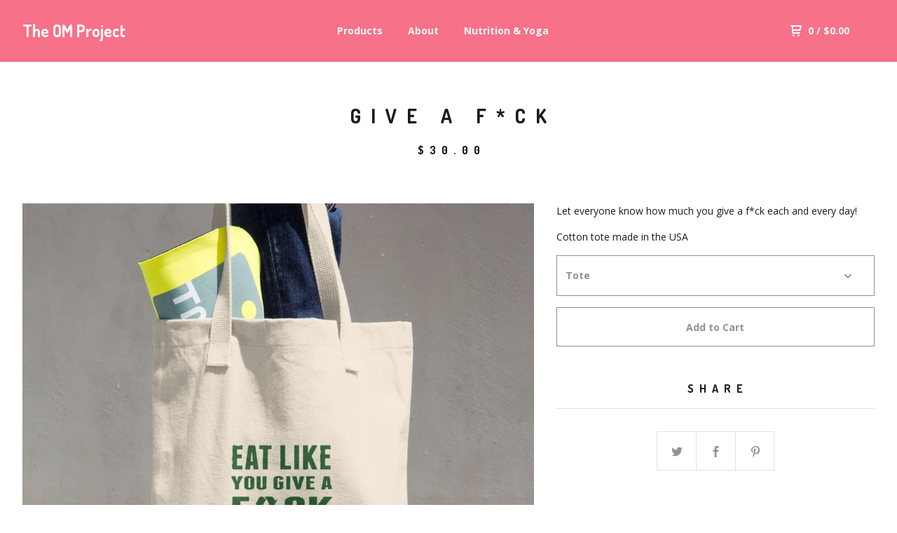

--- FILE ---
content_type: text/html; charset=utf-8
request_url: https://theomproject.bigcartel.com/product/giveafck
body_size: 5439
content:
<!DOCTYPE html>
  <head>
    <title>The OM Project &mdash; GIVE A F*CK</title>
    <meta charset="utf-8">
    <meta name="viewport" content="width=device-width, initial-scale=1.0, maximum-scale=1.0, user-scalable=no" />
    <link href="/theme_stylesheets/84857773/1623171384/theme.css" media="screen" rel="stylesheet" type="text/css">
    <script src="//ajax.googleapis.com/ajax/libs/jquery/1.11.3/jquery.min.js" type="text/javascript"></script>
    <script src="https://assets.bigcartel.com/theme_assets/91/1.4.10/theme.js?v=1" type="text/javascript"></script>
    <!-- Served from Big Cartel Storefront -->
<!-- Big Cartel generated meta tags -->
<meta name="generator" content="Big Cartel" />
<meta name="author" content="The OM Project" />
<meta name="description" content="Let everyone know how much you give a f*ck each and every day! Cotton tote made in the USA" />
<meta name="referrer" content="strict-origin-when-cross-origin" />
<meta name="product_id" content="38050349" />
<meta name="product_name" content="GIVE A F*CK" />
<meta name="product_permalink" content="giveafck" />
<meta name="theme_name" content="Neat" />
<meta name="theme_version" content="1.4.10" />
<meta property="og:type" content="product" />
<meta property="og:site_name" content="The OM Project" />
<meta property="og:title" content="GIVE A F*CK" />
<meta property="og:url" content="https://theomproject.bigcartel.com/product/giveafck" />
<meta property="og:description" content="Let everyone know how much you give a f*ck each and every day! Cotton tote made in the USA" />
<meta property="og:image" content="https://assets.bigcartel.com/product_images/201389807/fck_mockup_Angle_Beige_1_.jpg?auto=format&amp;fit=max&amp;h=1200&amp;w=1200" />
<meta property="og:image:secure_url" content="https://assets.bigcartel.com/product_images/201389807/fck_mockup_Angle_Beige_1_.jpg?auto=format&amp;fit=max&amp;h=1200&amp;w=1200" />
<meta property="og:price:amount" content="30.00" />
<meta property="og:price:currency" content="USD" />
<meta property="og:availability" content="instock" />
<meta name="twitter:card" content="summary_large_image" />
<meta name="twitter:title" content="GIVE A F*CK" />
<meta name="twitter:description" content="Let everyone know how much you give a f*ck each and every day! Cotton tote made in the USA" />
<meta name="twitter:image" content="https://assets.bigcartel.com/product_images/201389807/fck_mockup_Angle_Beige_1_.jpg?auto=format&amp;fit=max&amp;h=1200&amp;w=1200" />
<!-- end of generated meta tags -->

<!-- Big Cartel generated link tags -->
<link rel="preconnect" href="https://fonts.googleapis.com" />
<link rel="preconnect" href="https://fonts.gstatic.com" crossorigin="true" />
<link rel="stylesheet" href="//fonts.googleapis.com/css?family=Dosis:400,700|Open+Sans:300,400,500,700&amp;display=swap" type="text/css" title="Google Fonts" />
<link rel="canonical" href="https://theomproject.bigcartel.com/product/giveafck" />
<link rel="alternate" href="https://theomproject.bigcartel.com/products.xml" type="application/rss+xml" title="Product Feed" />
<link rel="icon" href="/favicon.svg" type="image/svg+xml" />
<link rel="icon" href="/favicon.ico" type="image/x-icon" />
<link rel="apple-touch-icon" href="/apple-touch-icon.png" />
<!-- end of generated link tags -->

<!-- Big Cartel generated structured data -->
<script type="application/ld+json">
{"@context":"https://schema.org","@type":"BreadcrumbList","itemListElement":[{"@type":"ListItem","position":1,"name":"Home","item":"https://theomproject.bigcartel.com/"},{"@type":"ListItem","position":2,"name":"Products","item":"https://theomproject.bigcartel.com/products"},{"@type":"ListItem","position":3,"name":"GIVE A F*CK","item":"https://theomproject.bigcartel.com/product/giveafck"}]}
</script>
<script type="application/ld+json">
{"@context":"https://schema.org/","@type":"Product","name":"GIVE A F*CK","url":"https://theomproject.bigcartel.com/product/giveafck","description":"Let everyone know how much you give a f*ck each and every day!\n\nCotton tote made in the USA","sku":"38050349","image":["https://assets.bigcartel.com/product_images/201389807/fck_mockup_Angle_Beige_1_.jpg?auto=format\u0026fit=max\u0026h=1200\u0026w=1200"],"brand":{"@type":"Brand","name":"The OM Project"},"offers":[{"@type":"Offer","name":"GIVE A F*CK","url":"https://theomproject.bigcartel.com/product/giveafck","sku":"38050349","price":"30.0","priceCurrency":"USD","priceValidUntil":"2027-01-19","availability":"https://schema.org/OutOfStock","itemCondition":"NewCondition","additionalProperty":[{"@type":"PropertyValue","propertyID":"item_group_id","value":"38050349"}],"shippingDetails":[{"@type":"OfferShippingDetails","shippingDestination":{"@type":"DefinedRegion","addressCountry":"CA"},"shippingRate":{"@type":"MonetaryAmount","value":"8.0","currency":"USD"}},{"@type":"OfferShippingDetails","shippingDestination":{"@type":"DefinedRegion","addressCountry":"US"},"shippingRate":{"@type":"MonetaryAmount","value":"5.0","currency":"USD"}},{"@type":"OfferShippingDetails","shippingDestination":{"@type":"DefinedRegion","addressCountry":"AT"},"shippingRate":{"@type":"MonetaryAmount","value":"10.0","currency":"USD"}},{"@type":"OfferShippingDetails","shippingDestination":{"@type":"DefinedRegion","addressCountry":"AU"},"shippingRate":{"@type":"MonetaryAmount","value":"10.0","currency":"USD"}},{"@type":"OfferShippingDetails","shippingDestination":{"@type":"DefinedRegion","addressCountry":"BE"},"shippingRate":{"@type":"MonetaryAmount","value":"10.0","currency":"USD"}},{"@type":"OfferShippingDetails","shippingDestination":{"@type":"DefinedRegion","addressCountry":"BR"},"shippingRate":{"@type":"MonetaryAmount","value":"10.0","currency":"USD"}},{"@type":"OfferShippingDetails","shippingDestination":{"@type":"DefinedRegion","addressCountry":"CH"},"shippingRate":{"@type":"MonetaryAmount","value":"10.0","currency":"USD"}},{"@type":"OfferShippingDetails","shippingDestination":{"@type":"DefinedRegion","addressCountry":"CZ"},"shippingRate":{"@type":"MonetaryAmount","value":"10.0","currency":"USD"}},{"@type":"OfferShippingDetails","shippingDestination":{"@type":"DefinedRegion","addressCountry":"DE"},"shippingRate":{"@type":"MonetaryAmount","value":"10.0","currency":"USD"}},{"@type":"OfferShippingDetails","shippingDestination":{"@type":"DefinedRegion","addressCountry":"DK"},"shippingRate":{"@type":"MonetaryAmount","value":"10.0","currency":"USD"}},{"@type":"OfferShippingDetails","shippingDestination":{"@type":"DefinedRegion","addressCountry":"ES"},"shippingRate":{"@type":"MonetaryAmount","value":"10.0","currency":"USD"}},{"@type":"OfferShippingDetails","shippingDestination":{"@type":"DefinedRegion","addressCountry":"FI"},"shippingRate":{"@type":"MonetaryAmount","value":"10.0","currency":"USD"}},{"@type":"OfferShippingDetails","shippingDestination":{"@type":"DefinedRegion","addressCountry":"FR"},"shippingRate":{"@type":"MonetaryAmount","value":"10.0","currency":"USD"}},{"@type":"OfferShippingDetails","shippingDestination":{"@type":"DefinedRegion","addressCountry":"GB"},"shippingRate":{"@type":"MonetaryAmount","value":"10.0","currency":"USD"}},{"@type":"OfferShippingDetails","shippingDestination":{"@type":"DefinedRegion","addressCountry":"GR"},"shippingRate":{"@type":"MonetaryAmount","value":"10.0","currency":"USD"}},{"@type":"OfferShippingDetails","shippingDestination":{"@type":"DefinedRegion","addressCountry":"HU"},"shippingRate":{"@type":"MonetaryAmount","value":"10.0","currency":"USD"}},{"@type":"OfferShippingDetails","shippingDestination":{"@type":"DefinedRegion","addressCountry":"IE"},"shippingRate":{"@type":"MonetaryAmount","value":"10.0","currency":"USD"}},{"@type":"OfferShippingDetails","shippingDestination":{"@type":"DefinedRegion","addressCountry":"IL"},"shippingRate":{"@type":"MonetaryAmount","value":"10.0","currency":"USD"}},{"@type":"OfferShippingDetails","shippingDestination":{"@type":"DefinedRegion","addressCountry":"IN"},"shippingRate":{"@type":"MonetaryAmount","value":"10.0","currency":"USD"}},{"@type":"OfferShippingDetails","shippingDestination":{"@type":"DefinedRegion","addressCountry":"IT"},"shippingRate":{"@type":"MonetaryAmount","value":"10.0","currency":"USD"}},{"@type":"OfferShippingDetails","shippingDestination":{"@type":"DefinedRegion","addressCountry":"JP"},"shippingRate":{"@type":"MonetaryAmount","value":"10.0","currency":"USD"}},{"@type":"OfferShippingDetails","shippingDestination":{"@type":"DefinedRegion","addressCountry":"KR"},"shippingRate":{"@type":"MonetaryAmount","value":"10.0","currency":"USD"}},{"@type":"OfferShippingDetails","shippingDestination":{"@type":"DefinedRegion","addressCountry":"NL"},"shippingRate":{"@type":"MonetaryAmount","value":"10.0","currency":"USD"}},{"@type":"OfferShippingDetails","shippingDestination":{"@type":"DefinedRegion","addressCountry":"NO"},"shippingRate":{"@type":"MonetaryAmount","value":"10.0","currency":"USD"}},{"@type":"OfferShippingDetails","shippingDestination":{"@type":"DefinedRegion","addressCountry":"NZ"},"shippingRate":{"@type":"MonetaryAmount","value":"10.0","currency":"USD"}},{"@type":"OfferShippingDetails","shippingDestination":{"@type":"DefinedRegion","addressCountry":"PL"},"shippingRate":{"@type":"MonetaryAmount","value":"10.0","currency":"USD"}},{"@type":"OfferShippingDetails","shippingDestination":{"@type":"DefinedRegion","addressCountry":"PT"},"shippingRate":{"@type":"MonetaryAmount","value":"10.0","currency":"USD"}},{"@type":"OfferShippingDetails","shippingDestination":{"@type":"DefinedRegion","addressCountry":"RO"},"shippingRate":{"@type":"MonetaryAmount","value":"10.0","currency":"USD"}},{"@type":"OfferShippingDetails","shippingDestination":{"@type":"DefinedRegion","addressCountry":"SE"},"shippingRate":{"@type":"MonetaryAmount","value":"10.0","currency":"USD"}},{"@type":"OfferShippingDetails","shippingDestination":{"@type":"DefinedRegion","addressCountry":"SK"},"shippingRate":{"@type":"MonetaryAmount","value":"10.0","currency":"USD"}}]}]}
</script>

<!-- end of generated structured data -->

<script>
  window.bigcartel = window.bigcartel || {};
  window.bigcartel = {
    ...window.bigcartel,
    ...{"account":{"id":3071453,"host":"theomproject.bigcartel.com","bc_host":"theomproject.bigcartel.com","currency":"USD","country":{"code":"US","name":"United States"}},"theme":{"name":"Neat","version":"1.4.10","colors":{"button_text_color":null,"button_hover_background_color":null,"background_color":"#ffffff","link_text_color":"#919191","primary_text_color":"#1b1b1b","link_hover_color":"#1b1b1b","button_background_color":null}},"checkout":{"payments_enabled":false},"product":{"id":38050349,"name":"GIVE A F*CK","permalink":"giveafck","position":3,"url":"/product/giveafck","status":"active","created_at":"2016-11-25T01:01:43.000Z","has_password_protection":false,"images":[{"url":"https://assets.bigcartel.com/product_images/201389807/fck_mockup_Angle_Beige_1_.jpg?auto=format\u0026fit=max\u0026h=1000\u0026w=1000","width":1000,"height":1000}],"price":30.0,"default_price":30.0,"tax":0.0,"on_sale":false,"description":"Let everyone know how much you give a f*ck each and every day!\r\n\r\nCotton tote made in the USA","has_option_groups":false,"options":[{"id":135287849,"name":"Tote","price":30.0,"sold_out":false,"has_custom_price":false,"option_group_values":[]}],"artists":[],"categories":[],"option_groups":[],"shipping":[{"amount_alone":8.0,"amount_with_others":1.0,"country":{"id":7,"name":"Canada","code":"CA"}},{"amount_alone":5.0,"amount_with_others":0.75,"country":{"id":43,"name":"United States","code":"US"}},{"amount_alone":10.0,"amount_with_others":1.0}]},"page":{"type":"product"}}
  }
</script>
<style type="text/css">.bc-product-video-embed { width: 100%; max-width: 640px; margin: 0 auto 1rem; } .bc-product-video-embed iframe { aspect-ratio: 16 / 9; width: 100%; border: 0; }</style>
<script type="text/javascript">
  var _bcaq = _bcaq || [];
  _bcaq.push(['_setUrl','stats1.bigcartel.com']);_bcaq.push(['_trackVisit','3071453']);_bcaq.push(['_trackProduct','38050349','3071453']);
  (function() {
    var bca = document.createElement('script'); bca.type = 'text/javascript'; bca.async = true;
    bca.src = '/stats.min.js';
    var s = document.getElementsByTagName('script')[0]; s.parentNode.insertBefore(bca, s);
  })();
</script>
<script src="/assets/currency-formatter-e6d2ec3fd19a4c813ec8b993b852eccecac4da727de1c7e1ecbf0a335278e93a.js"></script>
  </head>
  <body id="product" class="theme">
  <div class="wrap">
	    <header class="page">
      <div class="logo text">
        <a href="/" title="The OM Project">
          
            The OM Project
          
        </a>
      </div>
      <nav class="sections">
        <ul class="navigation">
          <li><a href="/products" title="Products">Products</a></li>
          
            <li><a title="View About " href="/about-us">About </a></li>
          
            <li><a title="View Nutrition &amp; Yoga" href="/nutrition-yoga">Nutrition & Yoga</a></li>
          
        </ul>
      </nav>
      <nav class="utility">
        <ul>
          
          <li class="cart">
            <a href="/cart">
              <svg xmlns="http://www.w3.org/2000/svg" width="16" height="16" viewBox="0 0 16 16"><path d="M15.202 0h-14.188c-.561 0-1.014.4-1.014 1s.453 1 1 1h1v9c0 .6.5 1 1 1h10c.56 0 1-.447 1-1s-.44-1-1-1h-9v-2h9.175c.56 0 1.124-.435 1.259-.97l1.536-6.06c.136-.57-.17-.97-.77-.97zm-2.596 6h-8.606v-4h9.397l-.791 4z"/><circle cx="4.5" cy="14.5" r="1.5"/><circle cx="11.5" cy="14.5" r="1.5"/></svg>
              0 <span class="desktop">/ <span class="currency_sign">$</span>0.00</span>
            </a>
          </li>
          <li>
            <a href="#nav" class="nav_trigger mobile">
              <svg xmlns="http://www.w3.org/2000/svg" width="16" height="10" viewBox="0 0 16 10"><path d="M15.5 0h-15c-.276 0-.5.2-.5.5v1c0 .3.2.5.5.5h15c.276 0 .5-.2.5-.5v-1c0-.3-.2-.5-.5-.5zM15.5 4h-15c-.276 0-.5.2-.5.5v1c0 .3.2.5.5.5h15c.276 0 .5-.2.5-.5v-1c0-.3-.2-.5-.5-.5zM15.5 8h-15c-.276 0-.5.2-.5.5v1c0 .3.2.5.5.5h15c.276 0 .5-.224.5-.5v-1c0-.3-.2-.5-.5-.5z"/></svg>
            </a>
          </li>
        </ul>
      </nav>
    </header>

    <div class="mobile_nav">
  		<a href="#" class="close_nav">
  			<svg xmlns="http://www.w3.org/2000/svg" width="15" height="15" viewBox="0 0 10 10"><path d="M7.924 6.51l-2.474-2.475 2.475-2.475c.196-.195.196-.512 0-.707l-.708-.753c-.195-.195-.512-.195-.707 0l-2.474 2.521-2.475-2.475c-.195-.195-.512-.195-.707 0l-.707.754c-.196.195-.196.5 0 .707l2.475 2.475-2.475 2.428c-.196.195-.196.5 0 .707l.707.7c.195.2.5.2.7 0l2.475-2.475 2.481 2.482c.195.2.5.2.7 0l.707-.707c.204-.217.183-.517-.017-.707z"/></svg>
  		</a>
  		<ul>
  		  <li><a href="/products" title="Products">Products</a></li>
  		  
  		    <li><a title="View About " href="/about-us">About </a></li>
  		  
  		    <li><a title="View Nutrition &amp; Yoga" href="/nutrition-yoga">Nutrition & Yoga</a></li>
  		  
  		  <li><a href="/contact" title="Contact">Contact</a></li>
  		</ul>
	  </div>
    
      <section class="content">
  <h1>GIVE A F*CK</h1>

  
  <h4><span class="currency_sign">$</span>30.00</em></h4>
  

  <section class="product_image ">
    <div class="default_image">
      
        <img src="https://assets.bigcartel.com/product_images/201389807/fck_mockup_Angle_Beige_1_.jpg?auto=format&fit=max&w=1000" alt="Image of GIVE A F*CK" class="primary_image">
      
    </div>
    
  </section>

  <section class="product_description">
    
      <p>Let everyone know how much you give a f*ck each and every day!</p>
<p>Cotton tote made in the USA</p>
    

    
    
    
	    
	    <form method="post" action="/cart">
	      
	      <div class="select">
	        <select name="cart[add][id]" id="option"><option value="135287849">Tote</option></select>
	        <svg xmlns="http://www.w3.org/2000/svg" xmlns:xlink="http://www.w3.org/1999/xlink" version="1.1" x="0px" y="0px" width="10.001px" height="6px" viewBox="0 0 10.001 6" xml:space="preserve"><path class="down_arrow" d="M9.852 1.537c0.199-0.189 0.199-0.496 0-0.684L9.135 0.17C8.938-0.02 8.617-0.02 8.4 0.17L5.016 3.5 L1.582 0.143c-0.199-0.189-0.52-0.189-0.717 0L0.148 0.826c-0.197 0.188-0.197 0.5 0 0.684l4.508 4.3 c0.199 0.2 0.5 0.2 0.7 0L9.852 1.537z"/></svg>
	      </div>
	      
	      <button name="submit" type="submit" title="Add to Cart">Add to Cart</button>
	    </form>
    

    
      <h4>Share</h4>
      <ul class="social_links">
        <li><a target="_blank" href="http://twitter.com/share?url=https://theomproject.bigcartel.com/product/giveafck&text=Check out The OM Project's"><svg xmlns="http://www.w3.org/2000/svg" width="16" height="16" viewBox="0 150.857 612 490.298" enable-background="new 0 150.857 612 490.298"><path d="M605.886 208.899c-22.068 9.841-45.777 16.493-70.667 19.486 25.397-15.318 44.908-39.572 54.106-68.477-23.776 14.186-50.104 24.48-78.14 30.037-22.442-24.058-54.426-39.088-89.817-39.088-67.956 0-123.055 55.41-123.055 123.765 0 9.7 1.083 19.144 3.182 28.207-102.265-5.171-192.933-54.438-253.625-129.322-10.587 18.287-16.659 39.547-16.659 62.228 0 42.944 21.726 80.833 54.744 103.024-20.172-.637-39.15-6.206-55.729-15.478-.012.52-.012 1.041-.012 1.561 0 59.97 42.418 109.988 98.709 121.366-10.331 2.833-21.193 4.345-32.417 4.345-7.932 0-15.637-.777-23.152-2.222 15.662 49.169 61.103 84.959 114.946 85.956-42.112 33.195-95.172 52.981-152.823 52.981-9.933 0-19.725-.588-29.352-1.726 54.456 35.116 119.138 55.612 188.619 55.612 226.33 0 350.101-188.601 350.101-352.164 0-5.367-.123-10.698-.361-16.016 24.039-17.458 44.903-39.264 61.402-64.075z"/></svg></a>
        <li><a target="_blank" href="https://www.facebook.com/sharer/sharer.php?u=https://theomproject.bigcartel.com/product/giveafck"><svg xmlns="http://www.w3.org/2000/svg" width="9" height="16" viewBox="157.162 90 297.799 612" enable-background="new 157.162 90 297.799 612"><path d="M369.036 193.795h85.68v-103.795h-121.054c-97.553 19.707-98.776 108.936-98.776 108.936v105.753h-77.724v102.938h77.724v294.373h108.324v-294.617h102.081l9.67-102.938h-111.017v-75.521c-.123-33.171 25.092-35.129 25.092-35.129z"/></svg></a>
        <li class="social_pinterest"><a title="Pin" data-pin-custom="true" data-pin-do="buttonPin" href="https://www.pinterest.com/pin/create/button/?url=https://theomproject.bigcartel.com/product/giveafck&media=https://assets.bigcartel.com/product_images/201389807/fck_mockup_Angle_Beige_1_.jpg&description=Let everyone know how much you give a f*ck each and every day!

Cotton tote made in the USA"><svg xmlns="http://www.w3.org/2000/svg" width="36" height="36" viewBox="0 0 12 16"><path d="M4.933 10.582c-.406 2.203-.9 4.314-2.366 5.418-.452-3.33.665-5.83 1.183-8.484C2.866 6 3.9 2.9 5.7 3.63c2.315.97-2 5.77.9 6.34 3 .6 4.225-5.4 2.365-7.36C6.285-.22 1.1 2.5 1.8 6.596c.154 1 1.1 1.3.4 2.658C.48 8.858-.034 7.45.032 5.574.138 2.504 2.692.352 5.255.054c3.24-.376 6.3 1.2 6.7 4.396.473 3.568-1.462 7.433-4.927 7.2C6.063 11.5 5.7 11 4.9 10.582z"/></svg>
      </a></li>
      </ul>
    

  </section>
</section>


    

    <footer>
      <nav class="footernav">
        <ul>
          <li><a href="/" title="The OM Project">Home</a></li>
          
          <li><a href="/contact" title="Contact">Contact</a></li>
          
        </ul>
      </nav>
  	  
      <cite><span class="badge"><a href="https://www.bigcartel.com/?utm_source=bigcartel&utm_medium=storefront&utm_campaign=3071453&utm_term=theomproject" data-bc-hook="attribution" rel="nofollow">Powered by Big Cartel</a></span></cite>
    </footer>

    
  </div>
  <script>
    $(function() {
  		if ($('.slides-container').length) { 
  			$('.slideshow').superslides({
  				hashchange: false,
  				pagination:false,
  				play: 6000
  			});
  		}
    });
  </script>
  
    <script async defer src="//assets.pinterest.com/js/pinit.js"></script>
  
<script defer src="https://static.cloudflareinsights.com/beacon.min.js/vcd15cbe7772f49c399c6a5babf22c1241717689176015" integrity="sha512-ZpsOmlRQV6y907TI0dKBHq9Md29nnaEIPlkf84rnaERnq6zvWvPUqr2ft8M1aS28oN72PdrCzSjY4U6VaAw1EQ==" data-cf-beacon='{"rayId":"9c086b376f8ef54b","version":"2025.9.1","serverTiming":{"name":{"cfExtPri":true,"cfEdge":true,"cfOrigin":true,"cfL4":true,"cfSpeedBrain":true,"cfCacheStatus":true}},"token":"44d6648085c9451aa740849b0372227e","b":1}' crossorigin="anonymous"></script>
</body>
</html>